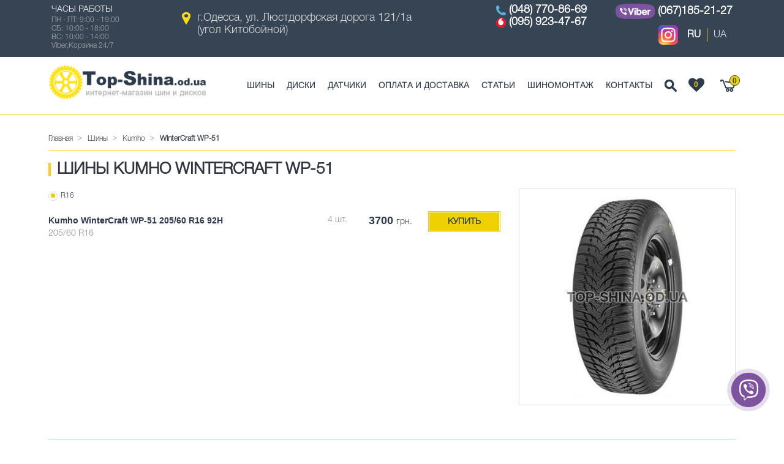

--- FILE ---
content_type: text/html; charset=utf-8
request_url: https://top-shina.od.ua/shini/kumho/wintercraft-wp-51/
body_size: 5304
content:
<!DOCTYPE html>
<!--[if IE]><![endif]-->
<!--[if IE 8 ]><html dir="ltr" lang="ru" class="ie8"><![endif]-->
<!--[if IE 9 ]><html dir="ltr" lang="ru" class="ie9"><![endif]-->
<!--[if (gt IE 9)|!(IE)]><!-->
<html dir="ltr" lang="ru">
<!--<![endif]-->
<head>
<meta charset="UTF-8" />
<meta name="viewport" content="width=device-width, initial-scale=1">
<title>Kumho WinterCraft WP-51 шины зимние ᐈ купить резину Kumho WinterCraft WP-51 (Кумхо ВинтерКрафт ВП-51) в Одессе и Украине | Магазин Top-Shina.od.ua</title>
<meta property="og:title" content="Kumho WinterCraft WP-51 шины зимние ᐈ купить резину Kumho WinterCraft WP-51 (Кумхо ВинтерКрафт ВП-51) в Одессе и Украине | Магазин Top-Shina.od.ua" />
<meta property="og:type" content="website" />
<base href="https://top-shina.od.ua/" />
<meta name="description" content="Купить зимние шины Kumho WinterCraft WP-51 в магазине Top-Shina.od.ua ➔ Лучшие цены на резину Кумхо ВинтерКрафт ВП-51 в Одессе ✈ Доставляем по Украине ✓ Подбираем ☞ Собственный склад" />
<meta property="og:description" content=" Купить зимние шины Kumho WinterCraft WP-51 в магазине Top-Shina.od.ua ➔ Лучшие цены на резину Кумхо ВинтерКрафт ВП-51 в Одессе ✈ Доставляем по Украине ✓ Подбираем ☞ Собственный склад" />

			<link rel="alternate" href="https://top-shina.od.ua/shini/kumho/wintercraft-wp-51/" hreflang="x-default" />
		<link rel="alternate" href="https://top-shina.od.ua/shini/kumho/wintercraft-wp-51/" hreflang="ru"  />
		<link rel="alternate" href="https://top-shina.od.ua/ua/shini/kumho/wintercraft-wp-51/" hreflang="uk"  />

<meta http-equiv="X-UA-Compatible" content="IE=edge">
<link href="https://top-shina.od.ua/image/catalog/favicon_logo.png" rel="icon" />

<link rel="apple-touch-icon" sizes="57x57" href="/image/catalog/favicon1/apple-icon-57x57.png">
<link rel="apple-touch-icon" sizes="60x60" href="/image/catalog/favicon1/apple-icon-60x60.png">
<link rel="apple-touch-icon" sizes="72x72" href="/image/catalog/favicon1/apple-icon-72x72.png">
<link rel="apple-touch-icon" sizes="76x76" href="/image/catalog/favicon1/apple-icon-76x76.png">
<link rel="apple-touch-icon" sizes="114x114" href="/image/catalog/favicon1/apple-icon-114x114.png">
<link rel="apple-touch-icon" sizes="120x120" href="/image/catalog/favicon1/apple-icon-120x120.png">
<link rel="apple-touch-icon" sizes="144x144" href="/image/catalog/favicon1/apple-icon-144x144.png">
<link rel="apple-touch-icon" sizes="152x152" href="/image/catalog/favicon1/apple-icon-152x152.png">
<link rel="apple-touch-icon" sizes="180x180" href="/image/catalog/favicon1/apple-icon-180x180.png">
<link rel="icon" type="image/png" sizes="192x192"  href="/image/catalog/favicon1/android-icon-192x192.png">
<link rel="icon" type="image/png" sizes="32x32" href="/image/catalog/favicon1/favicon-32x32.png">
<link rel="icon" type="image/png" sizes="96x96" href="/image/catalog/favicon1/favicon-96x96.png">
<link rel="icon" type="image/png" sizes="16x16" href="/image/catalog/favicon1/favicon-16x16.png">
<link rel="manifest" href="/image/catalog/favicon1/manifest.json">
<meta name="msapplication-TileColor" content="#ffffff">
<meta name="msapplication-TileImage" content="/image/catalog/favicon1/ms-icon-144x144.png">
<meta name="theme-color" content="#ffffff">
<meta name="msapplication-config" content="/image/catalog/favicon1/browserconfig.xml" />
<link rel="mask-icon" href="/image/catalog/favicon1/safari-pinned-tab.svg" color="#ffe118">

<link href="https://top-shina.od.ua/shini/kumho/wintercraft-wp-51/" rel="canonical" />
<script src="catalog/view/javascript/jquery/jquery-2.1.1.min.js" type="text/javascript"></script>
<link href="catalog/view/javascript/bootstrap/css/bootstrap.min.css" rel="stylesheet" media="screen" />
<script src="catalog/view/javascript/bootstrap/js/bootstrap.min.js" type="text/javascript"></script>
<link href="catalog/view/javascript/font-awesome/css/font-awesome.min.css" rel="stylesheet" type="text/css" />
<link href="//fonts.googleapis.com/css?family=Open+Sans:400,400i,300,700" rel="stylesheet" type="text/css" />
<link href="catalog/view/theme/tyremarket/stylesheet/stylesheet.css" rel="stylesheet">
<link href="catalog/view/theme/tyremarket/stylesheet/style.css?v15042024-1634" rel="stylesheet">
<link href="catalog/view/theme/tyremarket/stylesheet/material-design.css" rel="stylesheet">
<link href="catalog/view/theme/tyremarket/stylesheet/search_auto_form.css?v15022022-1555" rel="stylesheet">
<link href="catalog/view/javascript/bootstrap/css/bootstrap-multiselect.css" rel="stylesheet" type="text/css"/> 
  
<link href="catalog/view/theme/tyremarket/stylesheet/search_auto_form.css?v13052022-1307" type="text/css" rel="stylesheet" media="screen" />
<link href="catalog/view/javascript/callback/callback.css?v13052022-1307" type="text/css" rel="stylesheet" media="screen" />

<script defer src="catalog/view/javascript/jquery/tabs.js?v13052022-1323" type="text/javascript"></script>
<script defer src="catalog/view/javascript/search_auto.js?v13052022-1323" type="text/javascript"></script>
<script defer src="catalog/view/javascript/price_filter.js?v13052022-1323" type="text/javascript"></script>

<script type="text/javascript">
  function top_cart() {
      top_search_content = document.getElementById("top_search_content");
      top_search_content.style.display = "none";
      top_content = document.getElementById("top_cart_content");
      if( top_content.style.display == "none" ) { top_content.style.display = "block"; } else { top_content.style.display = "none"; }
  }
  function top_search() {
      top_cart_content = document.getElementById("top_cart_content");
      top_cart_content.style.display = "none";
      top_content = document.getElementById("top_search_content");
      if( top_content.style.display == "none" ) { top_content.style.display = "block"; } else { top_content.style.display = "none"; }
  }
</script>

<!-- Global site tag (gtag.js) - Google Analytics -->
<script async src="https://www.googletagmanager.com/gtag/js?id=UA-126409642-1"></script>
<script>
  window.dataLayer = window.dataLayer || [];
  function gtag(){dataLayer.push(arguments);}
  gtag('js', new Date());

  gtag('config', 'UA-126409642-1');
</script>

</head>

<body class="product-category-59_11167_12987">
<header>
  <nav id="top">
    <div class="container">
      <div class="row">
		<div class="col-lg-2 col-md-2 col-sm-3">
           <div class="top_worktime hidden-xs"><div class="top_worktime_title">Часы работы</div><div class="top_worktime_text">ПН - ПТ: 9:00 - 19:00 <br/>
СБ: 10:00 - 18:00 <br/>
ВС: 10:00 - 14:00 <br/>
Viber,Корзина 24/7 <br/>
</div></div>
        </div>
        <div class="col-lg-5 col-md-5 col-sm-5">
			<div class="top_address"><a href="https://www.google.com.ua/maps/place/Топ-шина,+улица,+Люстдорфська+дорога,+121%2F1а,+Одеса,+Одеська+область,+65088/@46.4133753,30.7282131,17z/data=!4m2!3m1!1s0x40c6336548824dbf:0x9998cf90772fc248?hl=ru&source=lmns" target="_blank">г.Одесса, ул. Люстдорфская дорога 121/1а  <span class="hidden-xs">(угол Китобойной)</span></a></div>
		</div>
        <div class="col-lg-5 col-md-5 col-sm-4">
			<div class="top_phone row">
							<div class="col-lg-6 col-md-6 col-sm-12">
											<div class="telephone_item">
																								<img src="/image/catalog/top_phone.png" alt="phone_icon"/> 
									
							<a href="tel:+380487708669" onclick="gtag('event', 'Click', {'event_category': 'Form'});">(048) 770-86-69</a>
						</div>
						
												
											<div class="telephone_item">
																								<img src="/image/catalog/vodafone.png" alt="phone_icon"/> 
									
							<a href="tel:+380959234767" onclick="gtag('event', 'Click', {'event_category': 'Form'});">(095) 923-47-67</a>
						</div>
						
												
										
				</div>
							<div class="col-lg-6 col-md-6 col-sm-12">
											<div class="telephone_item">
																								<a href="viber://chat?number=%2B380671852127"><img src="/image/catalog/viber_logo_new.png" alt="phone_icon"/></a>
									
							<a href="tel:+380671852127" onclick="gtag('event', 'Click', {'event_category': 'Form'});">(067)185-21-27</a>
						</div>
						
																				<div class="language_wrap"><div class="">
<form action="https://top-shina.od.ua/index.php?route=common/language/language" method="post" enctype="multipart/form-data" id="form-language">
	<noindex><a rel="nofollow" href="https://www.instagram.com/topshina_odesa?igsh=dGR2OXYzNWY5Y2o3" target="_blank"><img src="/image/instagram_icon.svg" alt="instagram"></a></noindex>
  <div class="btn-group">
	<ul class="top_languages_link">
				<li>
		  <button class="btn btn-link btn-block lang_active" type="button" name="ru">RU</button>
		</li>
				<li>
		  <button class="btn btn-link btn-block  language-select " type="button" name="ua">UA</button>
		</li>
			</ul>
  </div>
  <input type="hidden" name="code" value="" />
  <input type="hidden" name="redirect" value="/index.php?route=product/category&path=59_11167_12987" />
</form>
</div>
</div>
												
										
				</div>
						</div>
			
        </div>
      </div>
    </div>
	
  </nav>
  <div class="top_panel_wrap">
    <div class="container">
      <div class="row">
        <div class="col-lg-3 col-md-2 col-sm-12">
          <div id="logo">
                        <a href="https://top-shina.od.ua/"><img src="https://top-shina.od.ua/image/catalog/logo_main.png" title="Top-Shina.od.ua" alt="Top-Shina.od.ua" class="img-responsive" /></a>
                      </div>
        </div>
        <div class="col-lg-9 col-md-10 col-sm-12 menu_col">
          <nav id="menu" class="navbar">

              <div class="top_btn_wrap">
                  <a class="top_cart_btn" href="javascript:top_cart();"><span class="cart_count">0</span></a>
                  <div class="top_favs_wrap"><noindex><a rel="nofollow" class="top_favs_btn" href="https://top-shina.od.ua/favs/" title="Избранное"><i class="fa fa-heart" aria-hidden="true"><span class="top_favs_count">0</span></i></a></noindex></div>
				  <a class="top_search_btn" href="javascript:top_search();"></a>

                  <div id="top_cart_content" class="top_cart_content" style="display:none;"><div id="cart" class="btn-group btn-block">

  <!--<button type="button" data-toggle="dropdown" data-loading-text="Загрузка..." class="btn btn-inverse btn-block btn-lg dropdown-toggle">
    <div class="cart_icon"></div>
    <div class="count_cart"><div class="cart_arrow"></div>0 товар(ов)</div>

  </button>-->



    
      <p class="text-center">Ваша корзина пуста!</p>

    

</div>
</div>
                  <div id="top_search_content" class="top_search_content" style="display:none;"><div id="search" class="input-group">
  <input type="text" name="search" placeholder="Найти" value="" class="form-control input-lg" />
  <span class="input-group-btn" style="display: none;">
    <button type="button" class="btn btn-default btn-lg"><i class="fa fa-search"></i></button>
  </span>
</div></div>
              </div>
            <div class="navbar-header">
              <button type="button" class="btn btn-navbar navbar-toggle" data-toggle="collapse" data-target=".navbar-ex1-collapse"><i class="fa fa-bars"></i></button>
            </div>
            <div class="collapse navbar-collapse navbar-ex1-collapse">
              <ul class="nav navbar-nav">
                                                <li><a href="https://top-shina.od.ua/shini/">Шины</a></li>
                                                                <li><a href="https://top-shina.od.ua/diski/">Диски</a></li>
                                				<li><a href="https://top-shina.od.ua/datchiki">Датчики</a></li>
                <li><a href="https://top-shina.od.ua/delivery">Оплата и доставка</a></li>
                <li><a href="https://top-shina.od.ua/posts-list/">Статьи</a></li>
                <li><a href="https://top-shina.od.ua/shinomontazh">Шиномонтаж</a></li>
                <li><a href="https://top-shina.od.ua/contact-us/">Контакты</a></li>
              </ul>
            </div>

          </nav>

        </div>

      </div>
    </div>
  </div>

  <div class="container">

  </div>

      
</header>

<div class="row page_wrap">
  <div id="content" class="col-sm-12">
        <div class="container">
      <div class="breadcrumb_wrap">
        <ul class="breadcrumb" itemscope itemtype="https://schema.org/BreadcrumbList">
		  		  		  <li itemscope itemprop="itemListElement" itemtype="https://schema.org/ListItem"><a href="https://top-shina.od.ua/" itemprop="item"><span itemprop="name">Главная</span></a><meta itemprop="position" content="1" /></li>
		  		  		  		  <li itemscope itemprop="itemListElement" itemtype="https://schema.org/ListItem"><a href="https://top-shina.od.ua/shini/" itemprop="item"><span itemprop="name">Шины</span></a><meta itemprop="position" content="2" /></li>
		  		  		  		  <li itemscope itemprop="itemListElement" itemtype="https://schema.org/ListItem"><a href="https://top-shina.od.ua/shini/kumho/" itemprop="item"><span itemprop="name">Kumho</span></a><meta itemprop="position" content="3" /></li>
		  		  		  		  <li class="active_breadcrumb">WinterCraft WP-51</li>
		  		  		</ul>
      </div>

         <!-- Подкатегория -->
      		<div itemscope itemtype="http://schema.org/Product">
			<meta itemprop="name" content="Шины Kumho WinterCraft WP-51" />
			<div itemprop="brand" itemtype="https://schema.org/Brand" itemscope>
				<meta itemprop="name" content="Kumho" />
			</div>
				
			<div itemprop="offers" itemtype="https://schema.org/AggregateOffer" itemscope>
				<meta itemprop="lowPrice" content="3700" />
				<meta itemprop="highPrice" content="3700" />
				<meta itemprop="offerCount" content="1" />
				<meta itemprop="priceCurrency" content="UAH" />
			</div>
			
			
		
		  <div class="row">
			<div class="col-sm-12"><h1 class="subcategory_title">Шины Kumho WinterCraft WP-51</h1></div>



		  <div class="col-sm-8 subcategory_conteiner">

			<div class="filter_size_btn">
			  			  <span class="" id="size_16"><span class="filter_radio_icon"><span class="filter_radio_icon_center"></span></span>R16</span>
			  			</div>
			<div class="table_size_wrap table-responsive">
			  			  <table id="size_16_table" class="table_size_model">

								<tr>
				  <td class="name_cell"><a href="https://top-shina.od.ua/shini/kumho/wintercraft-wp-51/kumho-wintercraft-wp-51-205-60-r16-92h/">Kumho WinterCraft WP-51 205/60 R16 92H</a><br/><span class="typesize">205/60 R16</span></td>
				  <td style="padding-left: 5px; padding-right: 5px;">4 шт.</td>
				  <td style="width: 95px; padding-left: 5px; padding-right: 5px;"><span class="price_value">3700</span><span class="currency">грн.</span></td>
				  <td class="buy_cell">
					<div class="buttonBuy_wrap yellow_btn_wrap">
					  <button type="button" class="yellow_btn" onclick="cart.add('316171');">Купить</button>
					</div>
				  </td>
				</tr>
							  </table>
			  			</div>
			
		  </div>

		  <div class="col-sm-4">
											
			<img itemprop="image" src="https://top-shina.od.ua/image/cache/catalog/data/products/Kumho_WinterCraft_WP-51_1-400x400.jpg" alt="Шины Kumho WinterCraft WP-51" title="Шины Kumho WinterCraft WP-51" class="img-thumbnail subcategory_thumb" />
		  </div>

		  </div>
		  
		  
					  
					</div>
            <div class="other_models_wrap horizontal">
          <div class="title">Другие модели Kumho</div>
          <ul class="other_models_list">
                          <li><a href="https://top-shina.od.ua/shini/kumho/wintercraft-wp-71/">WinterCraft WP-71</a></li>
                          <li><a href="https://top-shina.od.ua/shini/kumho/wintercraft-suv-ice-ws31/">WinterCraft Suv Ice WS31</a></li>
                          <li><a href="https://top-shina.od.ua/shini/kumho/--wintercraft-suv-ice-ws-31/">WinterCraft SUV Ice WS-31</a></li>
                          <li><a href="https://top-shina.od.ua/shini/kumho/wintercraft-ice-ws-51/">WinterCraft Ice WS-51</a></li>
                          <li><a href="https://top-shina.od.ua/shini/kumho/--wintercraft-suv-ws-71/">WinterCraft SUV WS-71</a></li>
                          <li><a href="https://top-shina.od.ua/shini/kumho/wintercraft-wp-72/">WinterCraft WP-72</a></li>
                          <li><a href="https://top-shina.od.ua/shini/kumho/wintercraft-wi-51/">WinterCraft WI-51</a></li>
                          <li><a href="https://top-shina.od.ua/shini/kumho/wintercraft-ice-wi-32/">WinterCraft Ice WI-32</a></li>
                          <li><a href="https://top-shina.od.ua/shini/kumho/wintercraft-ice-wi-31-/">WinterCraft Ice WI-31+</a></li>
                          <li><a href="https://top-shina.od.ua/shini/kumho/--portran-cw51/">Portran CW51</a></li>
                          <li><a href="https://top-shina.od.ua/shini/kumho/wintercraft-wp-52/">WinterCraft WP-52</a></li>
                          <li><a href="https://top-shina.od.ua/shini/kumho/wintercraft-wp52-/">WinterCraft WP52+</a></li>
                          <li><a href="https://top-shina.od.ua/shini/kumho/i-zen-rv-kc15/">I Zen RV KC15</a></li>
                          <li><a href="https://top-shina.od.ua/shini/kumho/i-zen-kw27/">I Zen KW27</a></li>
                          <li><a href="https://top-shina.od.ua/shini/kumho/--wintercraft-ice-wi-31/">WinterCraft Ice WI-31</a></li>
                      </ul>
                </div>
    
        
  </div>
</div>
</div>

<script type="text/javascript">
  $(document).ready(function(){
		$('.other_models_list_toggle a').on('click', function () {
			if ($('.other_models_list').hasClass('full')) {
			  $('.other_models_list').removeClass('full');
			  $(this).text($(this).data('show-text'));
			} else {
			  $('.other_models_list').addClass('full');
			  $(this).text($(this).data('hide-text'));
			}
		});
	  
		$('.review-link-show').click(function () {
			$('html, body').animate({
				'scrollTop': $('#review').offset().top - 50
			}, 1000);
		});
	  
    });
</script>

<script type="text/javascript">
  $(document).ready(function(){
    $('.other_brands_list_toggle a').on('click', function () {
        if ($('.other_brands_list').hasClass('full')) {
          $('.other_brands_list').removeClass('full');
          $(this).text($(this).data('show-text'));
        } else {
          $('.other_brands_list').addClass('full');
          $(this).text($(this).data('hide-text'));
        }
      });
    });
</script>

<footer>
  <div class="container">
    <div class="row">
      <div class="col-lg-4 col-md-5 col-sm-12">
        <div class="footer_logo"><a href="https://top-shina.od.ua/"><img class="img-responsive" src="/catalog/view/theme/tyremarket/image/footer_logo.png" alt="footer_logo"/></a></div>
        <div class="footer_text">© 2009—2024 Топ-Шина.</div>
      </div>

      <div class="col-lg-2 col-md-2 col-sm-4">
        <ul class="list-unstyled footer_menu">
          <li class="first_li"><div class="footer_menu_border"></div></li>
          <li><a href="https://top-shina.od.ua/letnie-shini/">Летние шины</a></li>
          <li><a href="https://top-shina.od.ua/zimnie-shini/">Зимние шины</a></li>
          <li><a href="https://top-shina.od.ua/vsesezonnie-shini/">Всесезонные шины</a></li>
        </ul>
      </div>

            <div class="col-lg-3 col-md-2 col-sm-4">
        <ul class="list-unstyled footer_menu">
          <li class="first_li"><div class="footer_menu_border"></div></li>
                    <li><a href="https://top-shina.od.ua/shini/">Шины</a></li>
                    <li><a href="https://top-shina.od.ua/diski/">Диски</a></li>
          
          <li><a href="https://top-shina.od.ua/delivery">Оплата и доставка</a></li>
		  <li><a href="https://top-shina.od.ua/sitemap/">Карта сайта</a></li>
          <li><a href="https://top-shina.od.ua/contact-us/">Контакты</a></li>

        </ul>
      </div>
            <div class="col-lg-3 col-md-3 col-sm-4">
        <div class="footer_contacts">
          <div class="title">Телефон:</div>
          <div class="footer_telephone">+38 (048) 770-86-69</div>
          <div class="title">График работы call-центра:</div>
          ПН - ПТ: 9:00 - 19:00 <br/>
СБ: 10:00 - 18:00 <br/>
ВС: 10:00 - 14:00 <br/>
Viber,Корзина 24/7 <br/>

        </div>
      </div>


    </div>

  </div>
</footer>
<div class="preload_wrap">
  <img src="/catalog/view/theme/tyremarket/image/loader.gif" alt="loader">
</div>

<script src="catalog/view/javascript/common.min.js?v05042024-1604" type="text/javascript"></script>
<script src="catalog/view/javascript/search_auto.js" type="text/javascript"></script>
<script src="catalog/view/javascript/jquery/tabs.js" type="text/javascript"></script>
<script src="catalog/view/javascript/size_filter.js" type="text/javascript"></script>
<script src="catalog/view/javascript/bootstrap/js/bootstrap-multiselect.js" type="text/javascript"></script>

<div class="viber_wrap">
	<div class="viber_button_wrap">
		<div class="viber_button_border"></div>
		<div class="viber_button_block" >
			<div class="viber_button_puls"></div>
			<div class="viber_button">
				<a href="viber://chat?number=%2B380671852127" class="viber_button_icon_container">
					<svg style="width:40px; height:40px;">
						<use xlink:href="/image/icons1.svg#viber_white"></use>
					</svg>
				</a>	
			</div>	
		</div>
	</div>	
</div>

<div itemscope itemtype="http://schema.org/Organization">
	<meta itemprop="name" content="Магазин шин и дисков Top-Shina.od.ua" />
	<div itemprop="address" itemscope itemtype="http://schema.org/PostalAddress">
		<meta itemprop="postalCode" content="65000" />
		<meta itemprop="addressLocality" content="Украина" /> 
		<meta itemprop="addressLocality" content="Одесса" /> 
		<meta itemprop="streetAddress" content="ул. Люстдорфская дорога 121/1а" /> 		
		<meta itemprop="telephone" content="(048) 770-86-69" />
		<meta itemprop="telephone" content="(095) 923-47-67" />
		<meta itemprop="telephone" content="(067)185-21-27" />
	</div>
</div>

 <script type="application/ld+json">
// <![CDATA[
{
"@context": "http://schema.org",
"@type": "WebSite",
"url": "https://top-shina.od.ua/",
"potentialAction": {
"@type": "SearchAction",
"target": "https://top-shina.od.ua/index.php?route=product/search&search={search_term}",
"query-input": "required name=search_term" }
}
// ]]>
</script>

</body></html>

--- FILE ---
content_type: text/javascript
request_url: https://top-shina.od.ua/catalog/view/javascript/jquery/tabs.js?v13052022-1323
body_size: 176
content:
$(document).ready(function() {
	/*var selector = this;
	
	this.each(function() {
		var obj = $(this); 
		
		$(obj.attr('href')).hide();
		
		obj.click(function() {
			$(selector).removeClass('selected');
			
			$(this).addClass('selected');
			
			$($(this).attr('href')).fadeIn();
            
            var obj1 = $(this).attr('href');
            $(obj1+'_img').show();
            
			
			$(selector).not(this).each(function(i, element) {
				$($(element).attr('href')).hide();
                $($(element).attr('href')+'_img').hide();
				$($(element).attr('href')+'_auto_img').hide();
			});
			
            
			return false;
		});
	});

	$(this).show();
    
	
	$(this).first().click();
    */
    /*$('.show-block span.active').each(function() {

        var sblock = $(this).attr('sblock');
        
        var tab_id = $(this).attr('tab_id');

        var b = $(this).parent().parent();

        if (sblock == 'filter-content') {

            $(b).find('.filter-content').removeClass('hidden');

            $(b).find('.filter-content-auto').addClass('hidden');
            

        } else {

            $(b).find('.filter-content-auto').removeClass('hidden');

            $(b).find('.filter-content').addClass('hidden');

        }

    });

    $('.show-block span').click(function(){

        var sblock = $(this).attr('sblock');
        
        var tab_id = $(this).attr('tab_id');

        $(this).parent().find('span').removeClass('active');

        var b = $(this).parent().parent();

        $(this).addClass('active');

        if (sblock == 'filter-content') {

            $(b).find('.filter-content').removeClass('hidden');

            $(b).find('.filter-content-auto').addClass('hidden');
            
            $("#"+tab_id+'_auto_img').hide();
            $("#"+tab_id+'_img').show();
            

        } else {

            $(b).find('.filter-content-auto').removeClass('hidden');

            $(b).find('.filter-content').addClass('hidden');
            
            $("#"+tab_id+'_img').hide();
            $("#"+tab_id+'_auto_img').show();

        }

    });
    */
    $('.filter-content-auto.tyre-auto .show-block span:not(.active)').click(function(){
        $('.filter-content-auto.tyre-auto').hide();
        $('.filter-content-auto.wheel-auto').show();
        
    });
    $('.filter-content-auto.wheel-auto .show-block span:not(.active)').click(function(){
        $('.filter-content-auto.wheel-auto').hide();
        $('.filter-content-auto.tyre-auto').show();
    });
    
    $('.filter-content.tyre-easy .show-block span:not(.active)').click(function(){
        $('.filter-content.tyre-easy').hide();
        $('.filter-content.tyre-truck').show();
        
    });
    $('.filter-content.tyre-truck .show-block span:not(.active)').click(function(){
        $('.filter-content.tyre-truck').hide();
        $('.filter-content.tyre-easy').show();
    });
});